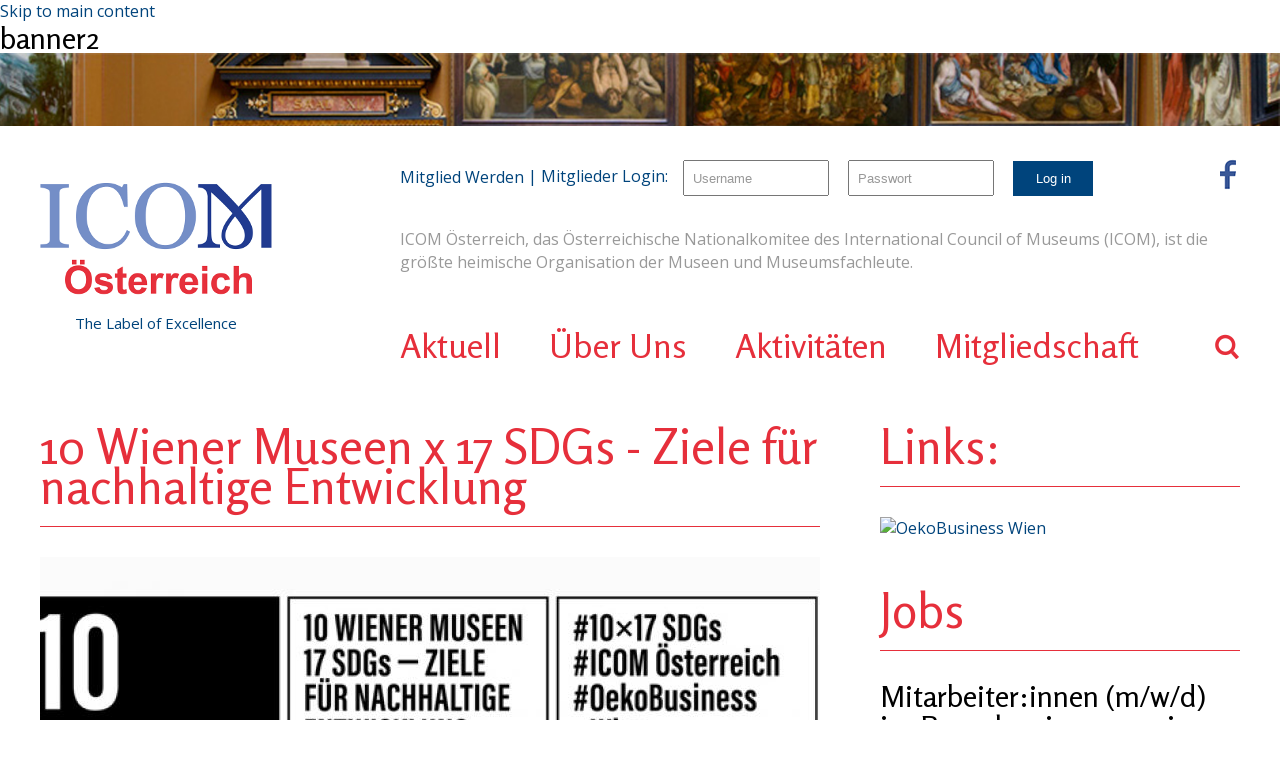

--- FILE ---
content_type: text/html; charset=utf-8
request_url: http://icom-oesterreich.at/page/10-wiener-museen-x-17-sdgs-ziele-fuer-nachhaltige-entwicklung
body_size: 8021
content:
<!DOCTYPE html>
<html lang="de">
<head>
  <meta http-equiv="Content-Type" content="text/html; charset=utf-8" />
<meta name="viewport" content="width=device-width, initial-scale=1, maximum-scale=1" />
<meta http-equiv="X-UA-Compatible" content="IE=edge,chrome=1" />
<link rel="shortlink" href="/node/3120" />
<link rel="canonical" href="/page/10-wiener-museen-x-17-sdgs-ziele-fuer-nachhaltige-entwicklung" />
<meta name="Generator" content="Drupal 7 (http://drupal.org)" />
<link href="http://fonts.googleapis.com/css?family=Rosario:400,700" rel="stylesheet" type="text/css" />
<link href="http://fonts.googleapis.com/css?family=Open+Sans:400,600,700" rel="stylesheet" type="text/css" />
  <title>10 Wiener Museen x 17 SDGs - Ziele für nachhaltige Entwicklung | ICOM</title>
  <style type="text/css" media="all">
@import url("http://icom-oesterreich.at/modules/system/system.base.css?rgaoa1");
@import url("http://icom-oesterreich.at/modules/system/system.menus.css?rgaoa1");
@import url("http://icom-oesterreich.at/modules/system/system.messages.css?rgaoa1");
@import url("http://icom-oesterreich.at/modules/system/system.theme.css?rgaoa1");
</style>
<style type="text/css" media="all">
@import url("http://icom-oesterreich.at/sites/all/modules/calendar/css/calendar_multiday.css?rgaoa1");
@import url("http://icom-oesterreich.at/sites/all/modules/date/date_api/date.css?rgaoa1");
@import url("http://icom-oesterreich.at/sites/all/modules/date/date_popup/themes/datepicker.1.7.css?rgaoa1");
@import url("http://icom-oesterreich.at/sites/all/modules/date/date_repeat_field/date_repeat_field.css?rgaoa1");
@import url("http://icom-oesterreich.at/modules/field/theme/field.css?rgaoa1");
@import url("http://icom-oesterreich.at/modules/node/node.css?rgaoa1");
@import url("http://icom-oesterreich.at/modules/search/search.css?rgaoa1");
@import url("http://icom-oesterreich.at/modules/user/user.css?rgaoa1");
@import url("http://icom-oesterreich.at/sites/all/modules/views/css/views.css?rgaoa1");
</style>
<style type="text/css" media="all">
@import url("http://icom-oesterreich.at/sites/all/modules/ctools/css/ctools.css?rgaoa1");
</style>
<style type="text/css" media="print">
@import url("http://icom-oesterreich.at/sites/icom-oesterreich.at/themes/icom/css/print.css?rgaoa1");
</style>
<link type="text/css" rel="stylesheet" href="http://icom-oesterreich.at/sites/icom-oesterreich.at/themes/icom/css/style.css?rgaoa1" media="all" />
<link type="text/css" rel="stylesheet" href="http://icom-oesterreich.at/sites/icom-oesterreich.at/themes/icom/css/media-queries.css?rgaoa1" media="all" />
  <script type="text/javascript" src="//ajax.googleapis.com/ajax/libs/jquery/1.9.1/jquery.min.js"></script>
<script type="text/javascript">
<!--//--><![CDATA[//><!--
window.jQuery || document.write("<script src='/sites/all/modules/jquery_update/replace/jquery/1.9/jquery.min.js'>\x3C/script>")
//--><!]]>
</script>
<script type="text/javascript" src="http://icom-oesterreich.at/sites/icom-oesterreich.at/files/js/js_vSmhpx_T-AShyt_WMW5_TcwwxJP1imoVOa8jvwL_mxE.js"></script>
<script type="text/javascript" src="http://icom-oesterreich.at/sites/icom-oesterreich.at/files/js/js_Xk8TsyNfILciPNmQPp9sl88cjH71DQWyeHE0MB62KO4.js"></script>
<script type="text/javascript" src="http://icom-oesterreich.at/sites/icom-oesterreich.at/files/js/js_8imXrwXPUop4cON2KvklL1oDfEP00kIu2oLx91TBuaE.js"></script>
<script type="text/javascript" src="http://icom-oesterreich.at/sites/icom-oesterreich.at/files/js/js_esoGA8hIUzUvexaSO5Ek-L1euxNSXFcixT5NXA5dbAY.js"></script>
<script type="text/javascript">
<!--//--><![CDATA[//><!--
jQuery.extend(Drupal.settings, {"basePath":"\/","pathPrefix":"","ajaxPageState":{"theme":"icom","theme_token":"QeaQW7yxbdynEjGg1D_jGkJo1i11pXE5O5epIQ-1584","jquery_version":"1.9","js":{"\/\/ajax.googleapis.com\/ajax\/libs\/jquery\/1.9.1\/jquery.min.js":1,"0":1,"misc\/jquery.once.js":1,"misc\/drupal.js":1,"misc\/ajax.js":1,"sites\/all\/modules\/jquery_update\/js\/jquery_update.js":1,"public:\/\/languages\/de_rtPB7OEq5ig3sy8Kjl_pFEwl-wvY8hyCzYWKFivTbng.js":1,"misc\/progress.js":1,"sites\/icom-oesterreich.at\/themes\/icom\/js\/customFunctions.js":1},"css":{"modules\/system\/system.base.css":1,"modules\/system\/system.menus.css":1,"modules\/system\/system.messages.css":1,"modules\/system\/system.theme.css":1,"sites\/all\/modules\/calendar\/css\/calendar_multiday.css":1,"sites\/all\/modules\/date\/date_api\/date.css":1,"sites\/all\/modules\/date\/date_popup\/themes\/datepicker.1.7.css":1,"sites\/all\/modules\/date\/date_repeat_field\/date_repeat_field.css":1,"modules\/field\/theme\/field.css":1,"modules\/node\/node.css":1,"modules\/search\/search.css":1,"modules\/user\/user.css":1,"sites\/all\/modules\/views\/css\/views.css":1,"sites\/all\/modules\/ctools\/css\/ctools.css":1,"sites\/icom-oesterreich.at\/themes\/icom\/css\/print.css":1,"sites\/icom-oesterreich.at\/themes\/icom\/css\/style.css":1,"sites\/icom-oesterreich.at\/themes\/icom\/css\/media-queries.css":1}},"urlIsAjaxTrusted":{"\/page\/10-wiener-museen-x-17-sdgs-ziele-fuer-nachhaltige-entwicklung?destination=node\/3120":true,"\/page\/10-wiener-museen-x-17-sdgs-ziele-fuer-nachhaltige-entwicklung":true}});
//--><!]]>
</script>
</head>
<body class="html not-front not-logged-in no-sidebars page-node page-node- page-node-3120 node-type-basic-page" >
  <div id="skip-link">
    <a href="#main-content" class="element-invisible element-focusable">Skip to main content</a>
  </div>
      <div id="page-wrapper">
  <div id="page">

	<div class="modal">
		<div class="modal-position"><div class="modal-padding">
			<div class="modal-top">
				<div class="modal-title">
							<!-- JS inserts title if any -->
				</div>
				<div class="modal-close">Close</div>
			</div>
			<div class="modal-content"><div class="modal-content-padding">
						 <div id="block-search-form" class="block block-search">

    
  <div class="content entry">
    <form action="/page/10-wiener-museen-x-17-sdgs-ziele-fuer-nachhaltige-entwicklung" method="post" id="search-block-form" accept-charset="UTF-8"><div><div class="container-inline">
      <h2 class="element-invisible">Search form</h2>
    <div class="form-item form-type-textfield form-item-search-block-form">
  <label class="element-invisible" for="edit-search-block-form--2">Suchen </label>
 <input title="Enter the terms you wish to search for." type="text" id="edit-search-block-form--2" name="search_block_form" value="" size="15" maxlength="128" class="form-text" />
</div>
<div class="form-actions form-wrapper" id="edit-actions--2"><input class="button form-submit" type="submit" id="edit-submit--2" name="op" value="Suchen" /></div><input type="hidden" name="form_build_id" value="form-dsswarcyOYU_4mkMeF4Ye7ySRJJ4wpW0KaHWOZzJH-8" />
<input type="hidden" name="form_id" value="search_block_form" />
</div>
</div></form>  </div>
</div>
			</div></div>
		</div></div>
	</div>
    <div class="region-banner">
	       <div class="region region-banner">
    <div id="block-views-banner-view-block" class="block block-views">

    
  <div class="content entry">
    <div class="view view-banner-view view-id-banner_view view-display-id-block view-dom-id-23e4f36a5ba77c04cac00770723545e2">
        
  
  
      <div class="view-content">
        <div class="views-row views-row-1 views-row-odd views-row-first views-row-last">
    <div id="node-144" class="node node-banner clearfix" about="/banner2" typeof="sioc:Item foaf:Document">

  
        <h2 class="element-invisible"><a href="/banner2">banner2</a></h2>
    <span property="dc:title" content="banner2" class="rdf-meta element-hidden"></span>
  
  <div class="content">
    <div class="field field-name-field-image field-type-image field-label-hidden"><div class="field-items"><div class="field-item even"><img typeof="foaf:Image" src="http://icom-oesterreich.at/sites/icom-oesterreich.at/files/banner2_khm.jpg" width="1400" height="80" alt="" /></div></div></div>  </div>

  
  
</div>
  </div>
    </div>
  
  
  
  
  
  
</div>  </div>
</div>
  </div>
	</div>
	<div class="content-width">
    <header>
	<div class="section clearfix">
	<div class="logo-and-slogan">
      				<p class="logo"><a href="/" title="Home" rel="home" id="logo">
                <img src="http://icom-oesterreich.at/sites/icom-oesterreich.at/themes/icom/logo.png" alt="Home" />
                </a></p>
                    <div id="name-and-slogan">
          
                      <div id="site-slogan">The Label of Excellence</div>
                  </div> <!-- /#name-and-slogan -->
            </div>
	  <div id="dropdown">Menu</div>
      <div class="header-main-content" style="display: block;">
			  <div class="region region-header">
    <div id="block-block-1" class="block block-block header-message">

    
  <div class="content entry">
    <p class="p3">ICOM Österreich, das Österreichische Nationalkomitee des International Council of Museums (ICOM), ist die größte heimische Organisation der Museen und Museumsfachleute.
</p>  </div>
</div>
<div id="block-system-main-menu" class="block block-system block-menu nav-menu">

    
  <div class="content entry">
    <ul class="menu"><li class="first collapsed"><a href="/overview/news">Aktuell</a></li>
<li class="collapsed"><a href="/page/icom-oesterreich">Über Uns</a></li>
<li class="collapsed"><a href="/overview/aktivitaeten">Aktivitäten</a></li>
<li class="last collapsed"><a href="/overview/mitglied-werden-0">Mitgliedschaft</a></li>
</ul>  </div>
</div>
<div id="block-icom-profile-profile-info" class="block block-icom-profile">

    
  <div class="content entry">
    <h5 class="icom-profile-link"><a href="http://icom-oesterreich.at/page/individuelle-mitgliedschaft">Mitglied Werden</a></h5><div class="fb-link"><a href="https://www.facebook.com/icom.oesterreich" target="_blank"></a></div><div class="login-form"><div class="login-label"><h5> | Mitglieder Login:</h5></div><div id="block-user-login" class="block block-user">

    
  <div class="content entry">
    <form action="/page/10-wiener-museen-x-17-sdgs-ziele-fuer-nachhaltige-entwicklung?destination=node/3120" method="post" id="user-login-form" accept-charset="UTF-8"><div><div class="form-item form-type-textfield form-item-name">
 <input placeholder="Username" class="form-control form-text" type="text" id="edit-name" name="name" value="" size="15" maxlength="60" />
</div>
<div class="form-item form-type-password form-item-pass">
 <input placeholder="Passwort" class="form-control form-text" type="password" id="edit-pass" name="pass" size="15" maxlength="128" />
</div>
<input type="hidden" name="form_build_id" value="form-IZJmiZ8GCHMElUur-60GIQd8YxHOPRL_nJNfzSW7ja4" />
<input type="hidden" name="form_id" value="user_login_block" />
<div class="form-actions form-wrapper" id="edit-actions"><input class="button button button-small form-submit" type="submit" id="edit-submit" name="op" value="Log in" /></div></div></form>  </div>
</div>
</div>  </div>
</div>
  </div>
			<div class="search"><a id="open-search" data-popup="#search-form" data-title="" title="Search" href="#"></a></div>
      </div>
	  <!-- /This is the logged in form or sign in-->
	</div>
	</header> <!-- /.section, /#header -->
    
    <div id="main-wrapper"><div id="main" class="clearfix">
      <div class="content"><div class="section">
                <div class="main-content twothird-col left">
																				<h1 class="title heading-underline heading-padding" id="page-title">10 Wiener Museen x 17 SDGs - Ziele für nachhaltige Entwicklung</h1>
																		<div class="tabs"></div>									  <div class="region region-content">
    <div id="block-system-main" class="block block-system">

    
  <div class="content entry">
    <div id="node-3120" class="node node-basic-page clearfix" about="/page/10-wiener-museen-x-17-sdgs-ziele-fuer-nachhaltige-entwicklung" typeof="sioc:Item foaf:Document">

  
      <span property="dc:title" content="10 Wiener Museen x 17 SDGs - Ziele für nachhaltige Entwicklung" class="rdf-meta element-hidden"></span>
  
  <div class="content">
    <div class="field field-name-field-image field-type-image field-label-hidden"><div class="field-items"><div class="field-item even"><img typeof="foaf:Image" src="http://icom-oesterreich.at/sites/icom-oesterreich.at/files/styles/basic_page__780x340_/public/10x17_wien_gross_0.jpg?itok=MqHxq5W7" alt="" /></div></div></div><div class="field field-name-title-field field-type-text field-label-hidden"><div class="field-items"><div class="field-item even"><h2>10 Wiener Museen x 17 SDGs - Ziele für nachhaltige Entwicklung</h2>
</div></div></div><div class="field field-name-body field-type-text-with-summary field-label-hidden"><div class="field-items"><div class="field-item even" property="content:encoded"><p><strong>Eine Initiative von ICOM Österreich und <a href="https://www.wien.gv.at/umweltschutz/oekobusiness/">OekoBusiness Wien</a></strong></p>
<p>&nbsp;</p>
<p>&nbsp;</p>
<p><strong>Eine Welt, die allen Menschen ein würdevolles und chancenreiches Leben ermöglicht. Eine Welt, die unseren Planeten durch verantwortungsvollen Konsum und nachhaltiges Wachstum schont und lebenswert macht. Eine Welt ohne Armut, Hunger, Ungerechtigkeit, Ungleichheit. Das ist die Vision der Agenda 2030, die die Vereinten Nationen durch die von ihr verabschiedeten 17 SDGs (&bdquo;Sustainable Development Goals&ldquo;) erreichen wollen. Es ist eine Agenda zur nachhaltigen Transformation unserer Gesellschaft auf ökonomischer, sozialer und ökologischer Ebene. Die 17 Nachhaltigkeitsziele sind dabei ein ehrgeiziger Aufruf an jeden von uns und an alle, sowohl auf individueller als auch institutioneller Ebene einen Beitrag zu einer nachhaltigen Entwicklung unseres Planeten und zur Sicherung unserer Zukunftsfähigkeit zu leisten.</strong></p>
<p>&nbsp;</p>
<p>Wie können Museen mit Kunst und Kultur ein Bewusstsein für ein ökologisch und sozial gerechtes Zusammenleben aller schaffen? Es ist eine zentrale Aufgabe der musealen Arbeit, gesellschaftsrelevante Themen und Entwicklungen kritisch zu hinterfragen und an die Herausforderungen der Zukunft zu knüpfen. Die SDGs sind dabei hervorragende, allgemein gültige Entwicklungsziele und bieten einen idealen inhaltlichen Rahmen. Im Anschluss an das Vorjahresprojekt 17 Museen 17 SDGs setzt ICOM Österreich mit der Einladung an 10 Wiener Museen eine erfolgreiche Initiative fort, die zeigen soll, dass Museen die SDGs ernst nehmen und konkrete Beiträge dazu leisten.</p>
<p>Bettina Leidl, Präsidentin, ICOM Österreich</p>
<p>&nbsp;</p>
<p>&nbsp;</p>
<p><strong>ZIELSETZUNG</strong><br />&bdquo;10 MUSEEN &times; 17 SDGs&ldquo; ist ein Projekt, das zeigen soll, dass Museen die SDGs ernst nehmen und konkrete Beiträge dazu leisten.</p>
<p>&nbsp;</p>
<p>&rarr; Es zielt auf Bewusstseinsbildung und Sichtbarkeit ab,sowohl nach innen, gegenüber allen MitarbeiterInnen, als auch nach außen, gegenüber der Öffentlichkeit, d.h. den BesucherInnen und Stakeholdern.</p>
<p>&nbsp;</p>
<p>&rarr; Es soll die Vision der internationalen Staatengemeinschaft nach einer guten Zukunft für Alle auch im Kulturbereich möglichst vielen Menschen zugänglich machen. Denn Museen und Kunstinstitutionen sind ein wichtiger gesellschaftlicher Akteur mit großer Wirkung.</p>
<p>&nbsp;</p>
<p>&nbsp;</p>
<p><strong>DIE 10 WIENER MUSEEN</strong></p>
<p>&nbsp;</p>
<p><strong><a href="https://www.dommuseum.at/">Dom Museum Wien</a><br /><a href="https://www.hdgoe.at/">Haus der Geschichte Österreich</a><br /><a href="https://www.jmw.at/">Jüdisches Museum der Stadt Wien</a><br /><a href="https://www.kunsthauswien.com/de/">Kunst Haus Wien. Museum Hundertwasser</a><br /><a href="https://www.mak.at/">MAK - Museum für angewandte Kunst Wien</a><br /><a href="https://www.mqw.at/">MuseumsQuartier Wien</a><br /><a href="https://www.freud-museum.at/de/">Sigmund Freud Museum</a><br /><a href="https://www.volkskundemuseum.at/">Volkskundemuseum Wien</a><br /><a href="https://www.secession.at/">Vereinigung bildender KünstlerInnen Wiener Secession</a><br /><a href="https://www.wienmuseum.at/">Wien Museum</a></strong> *</p>
<p>&nbsp;</p>
<p>(* das Wien Museum hat seine Teilnahme bedingt durch die Umbautätigkeit abgebrochen, arbeitet aber intern weiter mit den SDGs)<br />&nbsp;</p>
<p><strong>Die Umsetzung der erarbeiteten Projekte beginnt ab 12. September 2022.</strong></p>
<p>&nbsp;</p>
<p>____________________________________________________</p>
<p><strong>PROJEKTPARTNER</strong></p>
<p>&nbsp;</p>
<p>Oekobusiness Wien</p>
<p><a href="https://unternehmen.oekobusiness.wien.at/">https://unternehmen.oekobusiness.wien.at/</a></p>
<p>&nbsp;</p>
<p>Dr. Thomas Hruschka, MAS<br />Leiter Bereich Nachhaltige Entwicklung<br />Nachhaltigkeitskoordinator Stadt Wien<br />Umweltschutz<br /><a href="http://www.umweltschutz.wien.at">www.umweltschutz.wien.at</a></p>
<p><a href="https://www.wien.gv.at/umweltschutz/oekobusiness/">https://www.wien.gv.at/umweltschutz/oekobusiness/</a></p>
<p>&nbsp;</p>
<p>ICOM Österreich<br />Museumsplatz 1 / 2 / 2B<br />1070 Wien<br />T: <a href="tel:+43 660 3123 293">+43 660 3123 293</a><br /><a href="mailto:icom@icom-oesterreich.at">icom@icom-oesterreich.at</a><br /><a href="http://icom-oesterreich.at/">http://icom-oesterreich.at/</a></p>
<p>&nbsp;</p>
<p>&nbsp;</p>
<p><strong>PROJEKTLEITUNG UND WORKSHOPS</strong><br />Büro für Transfer</p>
<p>Doris Rothauer<br /><a href="http://www.dorisrothauer.com/">http://www.dorisrothauer.com/</a></p>
<p>&nbsp;</p>
<p><strong>KONZEPTION</strong><br />Bettina Leidl, Präsidentin ICOM Österreich<br />Elke Kellner, Geschäftsführerin ICOM Österreich<br />Doris Rothauer, Büro für Transfer<br />Grafik-Design, Kampagne: Bueronardin</p>
<p>&nbsp;</p>
<p><strong>PRESSEANFRAGEN AN</strong><br />Ecker &amp; Partner Öffentlichkeitsarbeit und Public Affairs GmbH<br />Goldeggasse 7/Hoftrakt, 1040 Wien<br />Telefon <a href="tel:+43 1 59932-39">+43 1 59932-39</a><br /><a href="http://www.eup.at">www.eup.at</a><br />&nbsp;</p>
<p>*************************</p>
<p><strong>Presseaussendung, 14. September 2022</strong></p>
<p><strong><a href="https://www.ots.at/presseaussendung/OTS_20220914_OTS0043/10x17-wiener-museen-erwecken-un-nachhaltigkeitsziele-zum-leben">https://www.ots.at/presseaussendung/OTS_20220914_OTS0043/10x17-wiener-museen-erwecken-un-nachhaltigkeitsziele-zum-leben</a></strong></p>
<p>************************</p>
<p>&nbsp;</p>
<p>Weitere Informationen:<br /><a href="http://icom-oesterreich.at/page/17-museen-x-17-sdgs-ziele-fuer-nachhaltige-entwicklung">http://icom-oesterreich.at/page/17-museen-x-17-sdgs-ziele-fuer-nachhalti...</a></p>
<p><a href="http://icom-oesterreich.at/page/dreiviertel-zwoelf-der-podcast-von-oekobusiness-wien">http://icom-oesterreich.at/page/dreiviertel-zwoelf-der-podcast-von-oekob...</a><br />&nbsp;</p>
</div></div></div><div class="field field-name-field-attachment field-type-file field-label-above"><div class="field-label">Downloads:&nbsp;</div><div class="field-items"><div class="field-item even"><span class="file"><a href="http://icom-oesterreich.at/sites/icom-oesterreich.at/files/attachments/pa_10x17_projekte_starten.pdf"><img alt="" class="file-icon" src="/sites/icom-oesterreich.at/themes/icom/images/icons/application-pdf.png" title="pa_10x17_projekte_starten.pdf" />pa_10x17_projekte_starten.pdf</a></span></div><div class="field-item odd"><span class="file"><a href="http://icom-oesterreich.at/sites/icom-oesterreich.at/files/attachments/10x17_zuteilung_sdgs.pdf"><img alt="" class="file-icon" src="/sites/icom-oesterreich.at/themes/icom/images/icons/application-pdf.png" title="10x17_zuteilung_sdgs.pdf" />10x17_zuteilung_sdgs.pdf</a></span></div><div class="field-item even"><span class="file"><a href="http://icom-oesterreich.at/sites/icom-oesterreich.at/files/attachments/10x17-sdgs_unterziele.pdf"><img alt="" class="file-icon" src="/sites/icom-oesterreich.at/themes/icom/images/icons/application-pdf.png" title="10x17-sdgs_unterziele.pdf" />10x17-sdgs_unterziele.pdf</a></span></div></div></div>  </div>

  
  
</div>
  </div>
</div>
<div id="block-block-5" class="block block-block">

    
  <div class="content entry">
    <ul class="share-icons">
<li><a href="javascript:void(0)" onclick="fbshare();" title="Share on facebook"><img alt="" src="http://vs005710-01.vserver.sysup.at/sites/icom-oesterreich.at/files/fb.png" style="height: 37px; width: 37px;" /></a></li>
<li><a href="https://twitter.com/share" target="_blank" title="Share on twitter"><img alt="Twitter" src="http://vs005710-01.vserver.sysup.at/sites/icom-oesterreich.at/files/tweet.png" style="height: 37px; width: 37px;" /></a></li>
<li><a href="javascript:void(0)" onclick="gplusshare();" title="Share on google plus"><img alt="" src="http://vs005710-01.vserver.sysup.at/sites/icom-oesterreich.at/files/gplus.png" style="height: 37px; width: 37px;" /></a></li>
<li><a href="javascript:void(0)" onclick="javascript:window.location='mailto:?body=' + window.location;" title="Email"><img alt="" src="http://vs005710-01.vserver.sysup.at/sites/icom-oesterreich.at/files/email.png" style="height: 37px; width: 37px;" /></a></li>
<li><a href="javascript:void(0)" onclick="window.print()" target="_blank" title="Print"><img alt="" src="http://vs005710-01.vserver.sysup.at/sites/icom-oesterreich.at/files/print.png" style="height: 37px; width: 37px;" /></a></li>
</ul>
<script>

function fbshare()
{
var win=window.open("https://www.facebook.com/sharer/sharer.php?u="+window.location.href, '_blank');
win.focus();
}
function gplusshare()
{
var win=window.open("https://plus.google.com/share?url="+window.location.href, '_blank');
win.focus();
}
</script>  </div>
</div>
  </div>
		</div>
		<div class="sidebar"><div class="col">  <div class="region region-sidebar">
    <div id="block-cck-blocks-field-infoblockcontent" class="block block-cck-blocks">

            <h1  class="heading-underline heading-padding">Links:</h1>
    
  
  <div class="content entry">
    <div class="field field-name-field-infoblockcontent field-type-text-with-summary field-label-hidden"><div class="field-items"><div class="field-item even"><p><a href="https://unternehmen.oekobusiness.wien.at/"><img alt="OekoBusiness Wien" height="100" src="https://unternehmen.oekobusiness.wien.at/wp-content/uploads/2018/05/OeBW-Logo-Haupt-RGB-2.png" style="max-height: 88px;" title="OeBW-Logo-Haupt-RGB" width="300" /></a></p>
</div></div></div>  </div>
</div>
<div id="block-views-jobs-view-block-1" class="block block-views">

            <h1  class="heading-underline heading-padding">Jobs</h1>
    
  
  <div class="content entry">
    <div class="view view-jobs-view view-id-jobs_view view-display-id-block_1 view-dom-id-5bfb150cdc0b90b1a0c083387bf5ecb2">
        
  
  
      <div class="view-content">
        <div class="views-row views-row-1 views-row-odd views-row-first">
    <div id="node-3977" class="node node-job-ausschreibung clearfix" about="/jobs/mitarbeiterinnen-mwd-im-besucherinnenservice-tmw-0" typeof="sioc:Item foaf:Document">

  
        <h2 class="element-invisible"><a href="/jobs/mitarbeiterinnen-mwd-im-besucherinnenservice-tmw-0">Mitarbeiter:innen (m/w/d) im Besucher:innenservice, TMW</a></h2>
    <span property="dc:title" content="Mitarbeiter:innen (m/w/d) im Besucher:innenservice, TMW" class="rdf-meta element-hidden"></span>
  
  <div class="content">
    <div class="field field-name-title-field field-type-text field-label-hidden"><div class="field-items"><div class="field-item even"><h3><a href="https://jobs.technischesmuseum.at/Vacancies/318/Description/1" target="_blank">Mitarbeiter:innen (m/w/d) im Besucher:innenservice, TMW</a></<h3></div></div></div><div class="field field-name-field-jobbewerbungsdeadline field-type-datetime field-label-hidden"><div class="field-items"><div class="field-item even"><span class="date-display-single" property="dc:date" datatype="xsd:dateTime" content="2026-01-25T00:00:00+01:00">25. Januar 2026</span></div></div></div>  </div>

  <ul class="links inline"><li class="node-readmore-custom first last"><a href="https://jobs.technischesmuseum.at/Vacancies/318/Description/1" target="_blank">Nähere Infos</a></li>
</ul>
  
</div>
  </div>
  <div class="views-row views-row-2 views-row-even">
    <div id="node-3968" class="node node-job-ausschreibung clearfix" about="/jobs/mitarbeiterinnen-fuer-kulturvermittlung-wmb-weinviertel-museum-betriebs-gmbh-2" typeof="sioc:Item foaf:Document">

  
        <h2 class="element-invisible"><a href="/jobs/mitarbeiterinnen-fuer-kulturvermittlung-wmb-weinviertel-museum-betriebs-gmbh-2">Mitarbeiter:innen für Kulturvermittlung, WMB Weinviertel Museum Betriebs GmbH</a></h2>
    <span property="dc:title" content="Mitarbeiter:innen für Kulturvermittlung, WMB Weinviertel Museum Betriebs GmbH" class="rdf-meta element-hidden"></span>
  
  <div class="content">
    <div class="field field-name-title-field field-type-text field-label-hidden"><div class="field-items"><div class="field-item even"><h3><a href="https://karriere.noeku.at/mitarbeiterinnen-fuer-kulturvermittlung-de-j1276.html?agid=61" target="_blank">Mitarbeiter:innen für Kulturvermittlung, WMB Weinviertel Museum Betriebs GmbH</a></<h3></div></div></div><div class="field field-name-field-jobbewerbungsdeadline field-type-datetime field-label-hidden"><div class="field-items"><div class="field-item even"><span class="date-display-single" property="dc:date" datatype="xsd:dateTime" content="2026-01-30T00:00:00+01:00">30. Januar 2026</span></div></div></div>  </div>

  <ul class="links inline"><li class="node-readmore-custom first last"><a href="https://karriere.noeku.at/mitarbeiterinnen-fuer-kulturvermittlung-de-j1276.html?agid=61" target="_blank">Nähere Infos</a></li>
</ul>
  
</div>
  </div>
  <div class="views-row views-row-3 views-row-odd">
    <div id="node-3971" class="node node-job-ausschreibung clearfix" about="/jobs/mitarbeiterin-fuer-bauernhof-wmb-weinviertel-museum-betriebs-gmbh" typeof="sioc:Item foaf:Document">

  
        <h2 class="element-invisible"><a href="/jobs/mitarbeiterin-fuer-bauernhof-wmb-weinviertel-museum-betriebs-gmbh">Mitarbeiter:in für Bauernhof, WMB Weinviertel Museum Betriebs GmbH</a></h2>
    <span property="dc:title" content="Mitarbeiter:in für Bauernhof, WMB Weinviertel Museum Betriebs GmbH" class="rdf-meta element-hidden"></span>
  
  <div class="content">
    <div class="field field-name-title-field field-type-text field-label-hidden"><div class="field-items"><div class="field-item even"><h3><a href="https://karriere.noeku.at/mitarbeiterin-fuer-bauernhof-de-j1271.html?agid=61" target="_blank">Mitarbeiter:in für Bauernhof, WMB Weinviertel Museum Betriebs GmbH</a></<h3></div></div></div><div class="field field-name-field-jobbewerbungsdeadline field-type-datetime field-label-hidden"><div class="field-items"><div class="field-item even"><span class="date-display-single" property="dc:date" datatype="xsd:dateTime" content="2026-01-30T00:00:00+01:00">30. Januar 2026</span></div></div></div>  </div>

  <ul class="links inline"><li class="node-readmore-custom first last"><a href="https://karriere.noeku.at/mitarbeiterin-fuer-bauernhof-de-j1271.html?agid=61" target="_blank">Nähere Infos</a></li>
</ul>
  
</div>
  </div>
  <div class="views-row views-row-4 views-row-even views-row-last">
    <div id="node-3970" class="node node-job-ausschreibung clearfix" about="/jobs/mitarbeiterin-fuer-garten-und-gruenraumpflege-wmb-weinviertel-museum-betriebs-gmbh" typeof="sioc:Item foaf:Document">

  
        <h2 class="element-invisible"><a href="/jobs/mitarbeiterin-fuer-garten-und-gruenraumpflege-wmb-weinviertel-museum-betriebs-gmbh">Mitarbeiter:in für Garten und Grünraumpflege, WMB Weinviertel Museum Betriebs GmbH</a></h2>
    <span property="dc:title" content="Mitarbeiter:in für Garten und Grünraumpflege, WMB Weinviertel Museum Betriebs GmbH" class="rdf-meta element-hidden"></span>
  
  <div class="content">
    <div class="field field-name-title-field field-type-text field-label-hidden"><div class="field-items"><div class="field-item even"><h3><a href="https://karriere.noeku.at/mitarbeiterin-fuer-garten-und-gruenraumpflege-de-j1273.html?agid=61" target="_blank">Mitarbeiter:in für Garten und Grünraumpflege, WMB Weinviertel Museum Betriebs GmbH</a></<h3></div></div></div><div class="field field-name-field-jobbewerbungsdeadline field-type-datetime field-label-hidden"><div class="field-items"><div class="field-item even"><span class="date-display-single" property="dc:date" datatype="xsd:dateTime" content="2026-01-30T00:00:00+01:00">30. Januar 2026</span></div></div></div>  </div>

  <ul class="links inline"><li class="node-readmore-custom first last"><a href="https://karriere.noeku.at/mitarbeiterin-fuer-garten-und-gruenraumpflege-de-j1273.html?agid=61" target="_blank">Nähere Infos</a></li>
</ul>
  
</div>
  </div>
    </div>
  
  
  
      
<div class="more-link">
  <a href="/jobs">
    Mehr Jobs  </a>
</div>
  
  
  
</div>  </div>
</div>
<div id="block-views-kalender-view-block-1" class="block block-views">

            <h1  class="heading-underline heading-padding">Kalender</h1>
    
  
  <div class="content entry">
    <div class="view view-kalender-view view-id-kalender_view view-display-id-block_1 view-dom-id-14cf703e89a8d1dfc141c0a0bc1f8719">
        
  
  
      <div class="view-content">
        <div class="views-row views-row-1 views-row-odd views-row-first">
    <div id="node-3976" class="node node-event-page clearfix" about="/kalender/icom-direkt-2" typeof="sioc:Item foaf:Document">

  
        <h2 class="element-invisible"><a href="/kalender/icom-direkt-2">ICOM Direkt</a></h2>
    <span property="dc:title" content="ICOM Direkt" class="rdf-meta element-hidden"></span>
  
  <div class="content">
    <div class="field field-name-title-field field-type-text field-label-hidden"><div class="field-items"><div class="field-item even"><h3><a href="/kalender/icom-direkt-2">ICOM Direkt</a></h3>
</div></div></div><div class="field field-name-field-eventdate field-type-datetime field-label-hidden"><div class="field-items"><div class="field-item even"><span class="date-display-single" property="dc:date" datatype="xsd:dateTime" content="2026-02-10T15:00:00+01:00">10. Februar 2026</span></div></div></div>  </div>

  <ul class="links inline"><li class="node-readmore-custom first last"><a href="/kalender/icom-direkt-2" rel="tag" title="ICOM Direkt">Nähere Infos</a></li>
</ul>
  
</div>
  </div>
  <div class="views-row views-row-2 views-row-even">
    <div id="node-3949" class="node node-event-page clearfix" about="/kalender/zero-project-conference-2026" typeof="sioc:Item foaf:Document">

  
        <h2 class="element-invisible"><a href="/kalender/zero-project-conference-2026">Zero Project Conference 2026</a></h2>
    <span property="dc:title" content="Zero Project Conference 2026" class="rdf-meta element-hidden"></span>
  
  <div class="content">
    <div class="field field-name-title-field field-type-text field-label-hidden"><div class="field-items"><div class="field-item even"><h3><a href="https://zeroproject.org/conferences/zero-project-conference-2026#msdynmkt_trackingcontext=afb4c1f0-8801-4471-a58f-cb4705d10200" target="_blank">Zero Project Conference 2026</a></<h3></div></div></div><div class="field field-name-field-eventdate field-type-datetime field-label-hidden"><div class="field-items"><div class="field-item even"><span class="date-display-single" property="dc:date" datatype="xsd:dateTime" content="2026-02-18T12:00:00+01:00">18. Februar 2026</span></div></div></div>  </div>

  <ul class="links inline"><li class="node-readmore-custom first last"><a href="https://zeroproject.org/conferences/zero-project-conference-2026#msdynmkt_trackingcontext=afb4c1f0-8801-4471-a58f-cb4705d10200" target="_blank">Nähere Infos</a></li>
</ul>
  
</div>
  </div>
  <div class="views-row views-row-3 views-row-odd views-row-last">
    <div id="node-3945" class="node node-event-page clearfix" about="/kalender/international-symposium-antiqvae-feminae" typeof="sioc:Item foaf:Document">

  
        <h2 class="element-invisible"><a href="/kalender/international-symposium-antiqvae-feminae">International Symposium-  ANTIQVAE FEMINAE</a></h2>
    <span property="dc:title" content="International Symposium-  ANTIQVAE FEMINAE" class="rdf-meta element-hidden"></span>
  
  <div class="content">
    <div class="field field-name-title-field field-type-text field-label-hidden"><div class="field-items"><div class="field-item even"><h3><a href="/kalender/international-symposium-antiqvae-feminae">International Symposium-  ANTIQVAE FEMINAE</a></h3>
</div></div></div><div class="field field-name-field-eventdate field-type-datetime field-label-hidden"><div class="field-items"><div class="field-item even"><span class="date-display-single" property="dc:date" datatype="xsd:dateTime" content="2026-05-19T12:30:00+02:00">19. Mai 2026</span></div></div></div>  </div>

  <ul class="links inline"><li class="node-readmore-custom first last"><a href="/kalender/international-symposium-antiqvae-feminae" rel="tag" title="International Symposium-  ANTIQVAE FEMINAE">Nähere Infos</a></li>
</ul>
  
</div>
  </div>
    </div>
  
  
  
      
<div class="more-link">
  <a href="/kalender">
    Mehr Events  </a>
</div>
  
  
  
</div>  </div>
</div>
  </div>
</div>

		</div> <!-- /.section, /#content -->
    </div></div>
    </div></div> <!-- /#main, /#main-wrapper -->

   	<footer>
	<div class="section">
	      <!-- if main_menu secondary_menu exists add them to footer region -->
		  											              <div class="region region-footer">
    <div id="block-block-2" class="block block-block anschrift-block">

    
  <div class="content entry">
    <h6>Anschrift</h6>
<p>ICOM Österreich</p>
<p>Museumsplatz 1 / 2 / 2B<br />1070 Wien, Austria</p>
  </div>
</div>
<div id="block-block-3" class="block block-block kontakt-block">

    
  <div class="content entry">
    <h6>Kontakt</h6>
<p>Email: <a href="mailto:icom@icom-oesterreich.at">icom@icom-oesterreich.at</a></p>
<h6>Bürozeiten</h6>
<p>DI, MI, DO 10:00 - 15:00 Uhr (Termine n.V.)</p>
  </div>
</div>
<nav class="footer-menu"><ul id="foot-nav1"><li class="menu-218 first"><a href="/overview/news">Aktuell</a></li>
<li class="menu-370"><a href="/page/icom-oesterreich">Über Uns</a></li>
<li class="menu-928"><a href="/overview/aktivitaeten">Aktivitäten</a></li>
<li class="menu-372 last"><a href="/overview/mitglied-werden-0">Mitgliedschaft</a></li>
</ul><ul id="foot-nav2"><li class="menu-363 first"><a href="/kontakt">Kontakt</a></li>
<li class="menu-365 last"><a href="/impressum">Impressum</a></li>
</ul></nav><div id="block-icom-helper-copyright-block" class="block block-icom-helper copyright-block">

    
  <div class="content entry">
    <img class="logo-footer" src="http://icom-oesterreich.at/sites/icom-oesterreich.at/files/block_image/footer-logo_0.png" alt="Image description here." title="This is our block image." /><p class="p3"> © 2026 Copyright <span class="long">Österreich - Site by  <a href="http://wienerdigitalmanufaktur.at/" title="Wiener Digital Manufaktur GmbH" target="_blank">WDM</a></span></p>  </div>
</div>
  </div>
    </div>
	</footer> <!-- /.section, /#footer -->

  </div> <!-- /content_width -->
  </div></div> <!-- /#page, /#page-wrapper -->
  </body>
</html>


--- FILE ---
content_type: text/css
request_url: http://icom-oesterreich.at/sites/icom-oesterreich.at/themes/icom/css/print.css?rgaoa1
body_size: 276
content:
/************************************************************************************
AUTHOR: Adonis Dimas for Wiener Digital Manufaktur, Year:2014
stylesheet of ICOM: print.css
*************************************************************************************/

/**********PRINT ONLY***************/
.tabs, .contextual-links-wrapper{
	display:none!important;
}
#toolbar, .region-banner, .sign-up{
	display:none!important;
}
header .logged-in, header .login-form, header .header-main-content {
display:none!important;
}
footer .footer-menu{
display:none!important;
}

/************************************************************************************
EOF
*************************************************************************************/

--- FILE ---
content_type: text/css
request_url: http://icom-oesterreich.at/sites/icom-oesterreich.at/themes/icom/css/style.css?rgaoa1
body_size: 5737
content:
@charset "utf-8";
/************************************************************************************
AUTHOR: Adonis Dimas for Wiener Digital Manufaktur, Year:2014
Basic stylesheet of ICOM: Style.css
*************************************************************************************/
/************************************************************************************
RESET
*************************************************************************************/
html, body, address, blockquote, div, dl, form, h1, h2, h3, h4, h5, h6, ol, p, pre, table, ul,
dd, dt, li, tbody, td, tfoot, th, thead, tr, button, del, ins, map, object,
a, abbr, acronym, b, bdo, big, br, cite, code, dfn, em, i, img, kbd, q, samp, small, span,
strong, sub, sup, tt, var, figure, legend, fieldset {
	margin: 0;
	padding: 0;
	border: 0;
}
img {
	height: auto;
	border: none;/* ie8 */
	display: block;/* fix the img bottom margin default  */
	max-width: 100%;
}
/* set image max width to 100%
to make img responsive*/

.mobile img {
	max-width: 100%;
}
a img {
	border: none;

}
/************************************************************************************
GENERAL
*************************************************************************************/
body {
    font-family: 'Open Sans', sans-serif;
	font-size: 16px;
	line-height: 23px;
	margin: 0 auto;
	word-break: break-word;
	height: 100%;
	width: 100%;
	-webkit-text-size-adjust: none;
	-webkit-appearance: none;
	-moz-appearance: none;
	overflow-x: hidden;
	position:relative;
	color:#333;
}
.content-width{
	max-width: 1200px;
	margin: 0 auto;
}
.clear{
	clear:both;
}
.heading-underline{
	border-bottom-style: solid;
	border-bottom-color: #e62f3b;
	border-bottom-width: thin;
}
.heading-padding{
	padding: 20px 0;
}
/**********headers & paragraphs ***************/
h1{
	font-family: 'Rosario', sans-serif;
	font-weight: 400;
	font-size: 48px;
	line-height: 40px;
	color: #e62f3b;
}
h2{
    font-family: 'Rosario', sans-serif;
	font-size: 30px;
	font-weight: 400;
	line-height: 30px;
	color:#000;
}
h2.events-title{
	padding-bottom:25px;
}
h2 a:link, h2 a:visited {
	color:#000;
}
h3{
	font-weight:600;
	display: inline;
	font-size: 16px;
	color:#000;
}
h3 a:link, h3 a:visited {
	color:#000;
}
h4{
	font-size: 28px;
	color:#00447c;
}

h5{
	font-family: 'Open Sans', sans-serif;
	color: #00447c;
	font-size: 16px;
	display: inline;
	font-weight: 500;
}
h6{
	font-weight:600;
	display: inline;
	font-size: 14px;
	color:#000;
}
.p1 {}
.p2 {}
.p3 {
color: #999;
line-height: 23px;
}

/***********Links***************/
a:link, a:visited {
	text-decoration: none;
	color:#00447c;
}
a:hover{
	text-decoration: underline;
}
ul li.node-readmore-custom, ul li.more-link{
	padding:0px;
	display: inline-block;
}

.node-readmore-custom,.more-link{
	margin: 20px 0px;
	text-align: left;
}
.sidebar .block .node-readmore-custom, #block-views-jobs-view-block-2 .node-readmore-custom, #block-views-kalender-view-block-2 .node-readmore-custom{
	margin:0px;
}
.sidebar .block .node-readmore-custom a, #block-views-jobs-view-block-2 .node-readmore-custom a, #block-views-kalender-view-block-2 .node-readmore-custom a{
	background: none;
	padding: 0px;
}
.node-readmore-custom a, .more-link a{
	background: url('../images/icons/arrow1.png');
	background-repeat: no-repeat;
	background-position: 0px 3px;
	padding: 0 15px;
}
.icom-ico{
	background: url('../images/icons/logo-icon.png');
	background-repeat: no-repeat;
	background-position: right;
	padding-right: 65px;
}
/*******************************/
/* ~~ Element/tag selectors ~~ */
li, ol, dl {
	padding-right:15px;
	list-style-type: none;
}

ul.pager {
	clear: both;
	margin: 10px 0;
	padding: 0;
}
/******share block**********/
#block-block-5 {
    display:inline-block;
    padding:30px 0;
}
#block-block-5 .content.entry{
    padding:0px;
}
.share-icons li {
	padding-right: 15px;
	display:inline-block;
	*zoom: 1;
}

.share-icons li.last{
	float:right;
}
/***********nav menu items***************/
.nav-menu {
	font-family: 'Rosario', sans-serif;
	font-size: 34px;
	padding: 30px 0;
	float:left;
	position:relative;
}
.nav-menu ul li{
	display:inline;
	padding-right: 40px;
	margin:0;
}
.nav-menu  ul li.expanded .menu ul li{
    padding-right: 30px;
}
.nav-menu ul li a{
	color:#e62f3b;
}
.nav-menu ul li a.active, .nav-menu ul li a.active-trail, .nav-menu ul li a:hover{
    font-weight: bold;
	text-decoration: none;
}
.nav-menu  ul li.expanded .menu {
	font-size: 16px;
	padding: 10px 0;
	position:absolute;
}
.nav-menu  ul li.first.expanded .menu{
	left:0;
}
.nav-menu  ul li.last.expanded .menu{
	right:0;
}

.nav-menu ul li.expanded .menu li a{
	color:#999;
}
.nav-menu  ul li.expanded .menu li a.active, .nav-menu  ul li.expanded .menu li a.active-trail, .nav-menu  ul li.expanded .menu li a:hover{
	text-shadow: none;
	text-decoration: none;
	color:#e62f3b;
}

select, textarea{
   border: 1px solid #999;
  -webkit-appearance: none;
    -moz-appearance: none;
    appearance: none;
    text-indent: 0.01px;
    text-overflow: '';
	outline: none !important;
	font-family: 'Open Sans', sans-serif;
    resize: none;
}
select {
	padding-left: 5px;
	z-index: 5;
	height: 20px;
	width: 292px;
	color: #999;
	clear: both;
	background: url('../images/icons/input_back.png') no-repeat;
	background-position: 98%;
	display: inline-block;
	height: 36px;
	cursor: pointer;
}


input:focus, textarea:focus {
   outline:#333 solid 1px;
}
input:disabled {
    background: #fff;
    border:none;
}

input[type='checkbox']{
    width: 32px;
	height: 32px;
	background: url('../images/icons/checkboxes_big.png') no-repeat;
	background-position: right;
	background: none\0/;
	display: inline-block;
	 zoom: 1;
    *display: inline;
	position:relative;
	z-index:5;
	top:0px;
	background-position: 0px 0px;
	cursor: pointer;
   -webkit-border-radius: 0;
   -webkit-appearance: none;
   -moz-appearance:    none;
   -moz-border-radius:    0;
   appearance:         none;
   border-radius:    0;
   border: 1px solid #999;
}
input[type='checkbox'].small{
    width: 32px;
	height: 32px;
	background: url('../images/icons/checkboxes.png') no-repeat;
}

input[type='checkbox']:checked  {
    background-position: 0px -40px;
	background: none\0/;/* IE8 and below - red border */
}
input[type='checkbox'].small:checked  {
    background-position: 0px -22px;
	background: none\0/;/* IE8 and below - red border */
}
/* firefox only rules*/
@-moz-document url-prefix() {
	input[type='checkbox']:checked,
	select,
	select.form-select-selected	{
		background: none;
	}
    .profile #icom-profile-form #edit-profile-contact-field-province-ref .form-item.form-disabled {
        padding: 0px;
        overflow: hidden;
    }
    .profile #icom-profile-form .form-disabled select {
        width: 105%;
        overflow: hidden;
        padding-left: 47%!important;
        height: 25px;
        position: relative;
        bottom: 15px;
    }
    .profile #icom-profile-form #edit-profile-contact-field-province-ref .form-disabled label{
        position: relative;
        top: 10px;
    }



}
::-webkit-input-placeholder { /* WebKit browsers */
    color:    #999;
}
:-moz-placeholder { /* Mozilla Firefox 4 to 18 */
    color:    #999;
    opacity:  1;
}
::-moz-placeholder { /* Mozilla Firefox 19+ */
    color:    #999;
    opacity:  1;
}
:-ms-input-placeholder { /* Internet Explorer 10+ */
    color:    #999;
}
.field-name-field-attachment, .feed-icon{
    padding: 20px 0;
    display: inline-block;
    margin: 0 30px 0 0;
}
.field-name-field-attachment img.file-icon{
    display: block;
    margin-left: auto;
    margin-right: auto;
    padding-bottom: 5px;
}
.field-name-field-attachment .field-item{
    padding: 10px 0;
}
.button, .form-submit{
	display: inline-block;
	 zoom: 1;
    *display: inline;
	color: #FFFFFF;
	background-color: #00447c;
	margin-bottom: 0;
	font-weight: 400;
	text-align: center;
	vertical-align: middle;
	cursor: pointer;
	background-image: none;
	border: 1px solid transparent;
	white-space: nowrap;
	-webkit-user-select: none;
	-moz-user-select: none;
	-ms-user-select: none;
	border: none;
	width: 85px;
    height: 40px;
}
.button:hover, .button:focus, .form-submit:hover, .form-submit:focus {
	background-color: #00345f;
}
.button-small{
	width: 80px;
	height: 35px;
}
.button-large{
	width: 140px;
	height: 40px;
	font-size:16px;
}
.button-large-popup[type=submit] {
	font-weight: bold;
	height: 47px;
	line-height: 42px;
	padding: 0 42px;
}

 .form-item{
    margin: 0;
	vertical-align: middle;
	padding: 8px 0;
}

.mobile .form-item{
	margin-bottom: 0;
	vertical-align: middle;
	padding-right: 0;
	padding-bottom: 8px;
}
.form-item .form-text, .form-item .form-textarea{
	padding: 5px 8px;
	display: inline-block;
	*zoom: 1;
    width:272px;
}
.twothird-col .form-textarea{
	width:682px;
	margin-top:5px;
}

.block-webform .form-textarea{
	width: 292px;
}

.twothird-col .webform-component-textfield, .twothird-col .webform-component-email, .twothird-col .webform-component-select {
	width: 50%;
	float: left;
}

.webform-client-form  label{
	padding-bottom:5px;

}

#block-icom-profile-profile-info .content.entry h5.icom-profile-link{
    display: inline-block;
}
#block-icom-profile-profile-info{
    position:absolute;
    width: 100%;
    height:50px;
    top: 0;
}
.views-exposed-form .views-exposed-widget{
    width:292px;
    padding-right:6em;
}
.views-exposed-widget.views-submit-button{
    width: 100%;
    padding: 25px 0;
}


/******************PROFILE FORM***************************/
#icom-profile-form{
	display: inline-block;
}
.profile  legend{
   padding: 15px 0;
   font-weight: 600;
}
.link-field-subrow > div > .form-item {
padding: 0;
}
#institution_institution_full_group_contact_person {
  padding-bottom: 15px;
}
 #icom-profile-form .link-field-subrow{
    display: inline-block;
    width: 49%;
}
/* Additions from Nikola */
#icom-profile-form select {
    padding-left: 0;
    width: 49.6%;
}
#icom-profile-form .link-field-subrow .form-item .form-text {
    width: 97%;
}
#icom-profile-form .form-item .form-text, .form-item .form-textarea {
    padding: 5px 1.6%;
    width: 46%;
}
#icom-profile-form .form-type-checkbox input[type="checkbox"] {
    float: none;
}

#icom-profile-form  label, .profile .profile-category .field-label, #icom-profile-form .profile2-contact .field-label{
	font-weight: 500;
	width: 250px;
	overflow: hidden;
	display: inline-block;
    vertical-align:top;
}
#icom-profile-form  label{
    padding-top:5px;
}
.profile .profile-category .field, #icom-profile-form .profile2-contact .field{
    padding:10px 0;
}
.profile dl{
    padding: 15px 0!important;
}
.profile-category .item-list li{
    list-style-type: inherit;
}
.profile-category .item-list .field-name-field-first-name{
    display: inline-block;
}
.profile-category .item-list .field-name-field-first-name{
    display: inline-block;
}
.profile-category .item-list .field-name-field-last-name{
    display: inline-block;
}
#icom-profile-form  fieldset h2,#icom-profile-form  fieldset h3, #icom-profile-form  .field-group-format h2,#icom-profile-form  .field-group-format h3, .profile-category h3{
	padding: 10px 0;
	display: block;
}
#icom-profile-form .form-type-checkbox label{
	padding: 5px 0;
}
#icom-profile-form .form-type-checkbox input[type='checkbox']{
	float:right;
	margin-right: 10px;
}
#icom-profile-form .form-disabled input{
	cursor:text;
}

#icom-profile-form .form-disabled select{
	border:none;
	background:none;
	cursor:text;
    padding-left:5px;
    padding-bottom:5px;
}

#icom-profile-form .form-submit {
	float: none;
	margin: 0 5px;
	width: 150px;
	height: 35px;
	line-height: 35px;
	border: 1px solid ##D02F3F;
	-webkit-box-sizing: content-box;
	-moz-box-sizing: content-box;
	box-sizing: content-box;
	float: right;
}

#icom-profile-form .form-item .form-control-select{
	display: inline-block;
	*zoom: 1;
	margin: 0 5px;
	height: 38px;
	width: 332px;
	float:right;
}
#icom-profile-form .form-item  p{
	display:inline-block;
		*zoom: 1;
		vertical-align: sub;
}
#icom-profile-form .form-item textarea.form-control {
	height: 80px;
	resize: vertical;
}
#icom-profile-form.form-item .form-control-label{
	width: 200px;
	overflow: hidden;
	display: inline-block;
}

#icom-profile-form .membership, #icom-profile-form .personal, #icom-profile-form .field-group-format, .profile-category, #icom-profile-form .profile2-contact{
	display: inline-block;
	*zoom: 1;
	width: 547px;
	padding-right: 50px;
	margin-right: 50px;
	margin-bottom: 20px;
	vertical-align: top;
}
#icom-profile-form .membership.last-col, #icom-profile-form .personal.last-col,  #icom-profile-form .field-group-format.last-col, .profile-category:nth-of-type(even), #icom-profile-form .profile2-contact{
	padding-right: 0px;
	margin-right: 0px;
	border: none;
}
#icom-profile-form  .form-item-checkbox input[type='checkbox']{
	vertical-align: top;
}
#icom-profile-form .form-item-checkbox{
	padding-bottom: 45px;
}
#icom-profile-form .form-item-checkbox .checkbox-labels {
	display: inline-block;
	*zoom: 1;
	position: relative;
	bottom: 5px;
	width: 500px;
	padding-left: 10px;
}

#icom-profile-form .checkbox-labels .form-item .form-control-label{
	width:170px;
}
#icom-profile-form #phone.form-item .form-control{
	margin:-3px;
 }

#icom-profile-form #phone.form-item .form-control-select{
	margin-left: 0px;
	margin-right: 25px;
  }


#icom-profile-form.checkbox-labels .form-item input[type='checkbox']{
	right:0px;

}

#icom-profile-form .form-item-checkbox .checkbox-labels .description{
	padding-bottom: 25px;
	position: relative;
	bottom: 5px;
}

#icom-profile-form .checkbox-labels .form-control-checkbox-label{
	display:inline-block;
	*zoom: 1;
padding: 5px;
width: 30px;

}

	#block-cck-blocks-field-3rd-column-body, #block-webform-client-block-1{
		position: absolute;
		top: 150px;
		right: 0px;
		width: 30%;
		overflow: hidden;
	}

    #block-cck-blocks-field-3rd-column-body .content.entry, #block-webform-client-block-1 .content.entry{
        padding:0px;
        padding-bottom:30px;
    }
.not-logged-in #block-cck-blocks-field-3rd-column-body, .not-logged-in #block-webform-client-block-1{
		top: 118px;
}



.node .field-name-field-image{
	padding-bottom:20px;
}
.field-name-body{
	padding-top:20px;
}
.field-name-body.no-padding{
	padding:0px;
}




/******************modal******************************/

/* Modal popups */

.modal {
	position: absolute;
	z-index: 1000;
	width: 100%;
	height: 100%;
	left: 0;
	top: 0;
	background: url('../images/modal_bg.png') repeat left top;
	display: none;
}

.modal-position {
	position: relative;
	max-width: 660px;
	max-height: 90%;
	margin: 225px auto;
}

.modal-padding {
	padding: 10px;
}

.modal-top {
	height: 25px;
	position: relative;
}

.modal-title {
	color: #fff;
	font-size: 20px;
	line-height: 25px;
	font-family: Georgia, Times, "Times New Roman", serif;
}

.modal-close {
	position: absolute;
	right: 0;
	top: 0;
	width: 25px;
	height: 25px;
	background: url('../images/modal_close.png') no-repeat center center;
	overflow: hidden;
	text-indent: -9999px;
	cursor: pointer;
}

.modal-content {
	margin-right: 25px;
}

.modal-content-padding {
	background: #fff;
	padding: 40px 50px;
}

.popup-page {
	display: none;
}
/* Popup page - Search form */

.form-item-search-block-form input[type=text], .search-form input[type=text]{
	padding: 16px 26px;
	height: 16px;
	border: 1px solid #adadad;
	margin-right: 25px;
	width: 264px;
}
.search-form, .search-advanced.collapsible{
margin: 25px 0;
}
.search-form label{
	padding-top: 10px;
	padding-bottom: 10px;
	padding-right: 10px;
}

.region-banner .field-name-field-image img{
	width: 100%;
}



/******************HEADER******************************/
header{
	height: 240px;
	clear:both;
	position:relative;
}
header .logo-and-slogan{
	float:left;
	display:block;
}

header #site-slogan{
	color: #00447c;
	font-size: 15px;
	text-align: center;
}
header #dropdown{
	padding: 5px;
	float: right;
	cursor: pointer;
	background: url('../images/icons/nav-red.png')no-repeat right center;
	color: #e62f3b;
	font-size: 48px;
	font-weight: 600;
	position: relative;
	top: 55px;
	display:none;
}

header #dropdown.active{
	color: #00447c;
	background: url('../images/icons/nav-blue.png')no-repeat right center;
	text-decoration: none;
}
header .header-main-content{
	float:right;
	margin:0;
	width: 840px;
    position:relative;
}
#block-icom-helper-mitglied-werden-block{
	display: inline-block;
	*zoom: 1;
	position: relative;
	top: 15px;
}
header .login-form{
    display: inline-block;
    width: 692px;
    bottom: 74px;
    float: right;
    position: relative;
}
.form-actions{
	display: inline-block;
	*zoom: 1;
}
header .logged-in{
    float: right;
    width: 400px;
    position:relative;
    bottom: 25px;
    right: 130px;
	display: inline-block;
    *zoom: 1;

}
header .logged-in .logged-in-label{
	color: #00447c;
	position: relative;
	background: url('../images/icons/person.png');
	background-repeat: no-repeat;
	background-position: left;
	padding-left: 35px;
	float:left;
}
header .logged-in .logged-in-label h3{
	font-weight:bold;
	position: relative;
	top: 4px;
}
header .logged-in  a.button.button-small{
	float:right;
	position: relative;
	bottom: 10px;
    color:#FFF;
    padding: 10px 0;
    height: 24px;
    width: 80px;
    font-size: 18px;
}
header .logged-in a.button.button-small:hover{
    text-decoration:none;
}
header .fb-link a{
    background: url('../images/icons/facebook-header.png');
	background-repeat: no-repeat;
	float: right;
    width: 20px;
    height: 35px;
    position:relative;
    bottom: 30px;
    display: inline-block;
    *zoom: 1;
}
header .fb-link a:hover{
    opacity: 0.5;
}
header .login-form .login-label{
	color: #00447c;
	padding-right: 15px;
	font-size: 18px;
	display: inline-block;
	*zoom: 1;
}
header .login-form #block-user-login{
	display: inline-block;
	*zoom: 1;
	width: auto;
}
header .login-form .form-item {
	display: inline-block;
	*zoom: 1;
	margin-bottom: 0;
	vertical-align: middle;
	padding: 0;
	margin-right: 15px;
	margin-top: 15px;
	margin-bottom: 15px;
}
header .login-form .form-item .form-control{
	width: 126px;
	height: 22px;
}
header .header-main-content .header-message{
	padding: 62px 0;
	display: inline-block;
	*zoom: 1;
	height: auto;
	max-height: 14px;
}

header .header-main-content .search a{
    background: url('../images/icons/search.png');
	background-repeat: no-repeat;
	float: right;
	width: 25px;
	height: 25px;
    position:relative;
	top: 30px;
}
/******************CONTENT******************************/
.region.region-content{

	float: left;
	width:100%;
}
.content {
	position: relative;
}
.content .col{
	width: 30%;
	display: inline-block;
	*zoom: 1;
}
.overview{
	overflow:hidden;
    display: inline-block;
	*zoom: 1;
}
.overview.columns .field-item{
    width: 30%;
	padding-right: 5%;
	float: left;
}
.overview.columns .field-item .field-item{
    width: 100%;
	height: auto;
	padding-right: 0;
	float: none;
}
.overview.columns .field-item:nth-child(3n), .content .overview .col .ie-3-col, .content .overview .col:nth-child(3n){
	padding-right: 0;
}
.overview.columns .field-item:nth-child(3n+1) {
	clear: left;
}

.content .col.left{
	padding-right: 5%;
	float: left;
}
.block-bean{
	float: none;
	display: inline-block;
	*zoom: 1;
}

.content .col.right{
	float: right;
}
.col .content .entry{
	padding: 0;
}
.content .entry{
	padding: 30px 0;
}
.content  .views-row{
	padding-bottom: 20px;
}

.content .full-col{
width: 100%;
	display: inline-block;
	*zoom: 1;

}
.content .twothird-col{
	width: 65%;
	display: inline-block;
	*zoom: 1;
	float:left;
	padding-bottom:25px;
}
.content .twothird-col.left{
	padding-right:5%;
}
/******************IMPRESSUM**************************/
.content .impressum .col{
	padding-right: 5%;
}
.content .impressum .copyright{
	width:65%;
		display: inline-block;
		*zoom: 1;
}
.content .impressum{
	display: inline-block;
		*zoom: 1;
width: 100%;
}
/******************Kontakt**************************/

.content .kontakt{
	display: inline-block;
		*zoom: 1;
width: 100%;
}
.content .kontakt .form-item .form-control{
	width: 260px;
	height: 24px;
	padding: 5px 10px;
}
.content .kontakt .form-item {
	padding: 10px 0px;
}
.content .kontakt .form-item textarea{
	width: 260px;
	padding: 5px 10px;
	color"#ccc;
}
/******************Kalender**************************/
#block-views-event-kalender-view-block-1 .view-event-kalender-view{
	padding:15px;
	border: 1px solid #ccc;
}

.view-event-kalender-view h3 ,.view-event-kalender-view h3 a:link,  .view-event-kalender-view h3 a:visited{;
	color: #00447c;
}

#block-views-event-kalender-view-block-1  .calendar-calendar th.days{
	background-color: #FFF;
	color: #000;
	padding-bottom: 15px;
	border:none;
}
#block-views-event-kalender-view-block-1 .view-event-kalender-view .view-header{
	border-bottom: 1px solid #CCC;
	width: auto;
	height: 60px;
	margin-bottom: 20px;
}
#block-views-event-kalender-view-block-1 .view-event-kalender-view .date-nav {
	padding: 5px 0px;
	width: auto;
	height: 20px;
	margin-bottom: 0px;
}
#block-views-event-kalender-view-block-1  .view-event-kalender-view .date-nav  .date-heading {
	position: relative;
	width: 100%;
	top: 0px;
	text-align: center;
	z-index: 0;

}
.block-views .view .date-nav-wrapper .date-prev{
	left: 0px!important;
}
.block-views .view .date-nav-wrapper .date-next{
	right: 0px!important;
}
.view-event-kalender-view .date-nav  .date-heading {
	text-align: left;
}
.view-event-kalender-view .date-nav .date-prev{
	background: none;
	margin: 0;
}
.view-event-kalender-view .date-nav .date-prev  a{
	margin: 0;
	padding: 2px 5px;
	color: transparent;
	float: none;
	white-space: nowrap;
	background: url('../images/icons/arrow2.png');
	background-repeat: no-repeat;
	background-position: 0px 5px;
	top: 5px;
	position: relative;
}
.view-event-kalender-view .date-nav  .date-next{
	background: none;
	margin: 0;
}
.view-event-kalender-view .date-nav  .date-next a{
	margin: 0;
	padding: 0px 5px;
	color: transparent;
	float: none;
	background: url('../images/icons/arrow1.png');
	background-repeat: no-repeat;
	background-position: 7px 3px;
	position: relative;
    top: 5px;
}
#block-views-event-kalender-view-block-1  .view-event-kalender-view .date-nav  .date-next a.progress.disabled{
position:relative;
top:20px;

}
#block-views-event-kalender-view-block-1  .view-event-kalender-view.days{
	font-size: 16px;
	padding-bottom: 10px;
	font-family: 'Open Sans', sans-serif;
}
#block-views-event-kalender-view-block-1  .view-event-kalender-view .mini{
	margin: 0;
	padding: 0;
	position: relative;
	width: 100%;
}

#block-views-event-kalender-view-block-1  .view-event-kalender-view .mini td {
	text-align: center;
	vertical-align: top;
	margin: 0px;
	padding: 0;
	font-family: 'Open Sans', sans-serif;
	width: 40px;
	height: 40px;

}

#block-views-event-kalender-view-block-1  .calendar-calendar tr td.today, #block-views-event-kalender-view-block-1 .calendar-calendar tr.odd td.today, #block-views-event-kalender-view-block-1 .calendar-calendar tr.even td.today{
	background:none;


}


#block-views-event-kalender-view-block-1 .calendar-calendar tr td.has-events a, #block-views-event-kalender-view-block-1 .calendar-calendar tr.odd td.has-events a, #block-views-event-kalender-view-block-1 .calendar-calendar tr.even td.has-events a{
		color:#ffffff;
	text-decoration: none;
	background-color: #00447c;
	width: 25px;
display: inline-block;
}
#block-views-event-kalender-view-block-1  .calendar-calendar tr td.today .month.mini-day-off, #block-views-event-kalender-view-block-1 .calendar-calendar tr.odd td.today .month.mini-day-off, #block-views-event-kalender-view-block-1 .calendar-calendar tr.even td.today .month.mini-day-off{
		color:#ffffff;
	text-decoration: none;
	background-color:#e62f3b;
	width: 25px;
display: inline-block;

}
#block-views-event-kalender-view-block-1 .view-event-kalender-view .mini table .mini-day-on a{
	color:#ffffff;
	background-color:#e62f3b;
}
#block-views-event-kalender-view-block-1 .view-event-kalender-view.mini td a.blue{
	color:#ffffff;
	background-color:#00447c;
}


/******************Mitglied Suchen**************************/

.mitglied-suchen .user-search-form .form-item{
	display: inline-block;
	*zoom: 1;
	margin-bottom: 0;
	vertical-align: middle;
	padding: 0;
	margin-right: 85px;

}
.mitglied-suchen .user-search-form .form-item .form-control{
	width: 285px;
	height: 24px;

}
.mitglied-suchen .user-search-form .p3{
display:inline-block;*zoom:1;
	padding-right:80px;
}
.mitglied-suchen .user-search-form .button-small{
	width: 115px;
}
.views-table{
	margin:50px 0;
	width:100%;
}
.views-table th{
	text-align: left;
	padding-bottom: 20px;
	width: 110px;
}
.views-table tr, .views-table td.active{
    background-color:#fff;
    border-bottom:none;
    padding: 5px 0;
}

/******************FOOTER******************************/
footer{
	clear:both;
    font-family: 'Open Sans', sans-serif;
	height: 160px;
	padding: 20px 0;
	font-size: 14px;
	line-height:23px;
	position:relative;
	border-top: solid 1px #00447c;
}
footer .anschrift-block,footer .kontakt-block , footer .footer-menu ul{
	display: inline-block;
	*zoom: 1;
	padding-right: 40px;
	padding-top: 25px;
}
footer a:link, footer a:visited {
	color:#000;
}
footer .footer-menu{
	display: inline-block;
	*zoom: 1;
	padding: 0 45px;
}
footer .copyright-block{
	display: inline-block;
	*zoom: 1;
	float: right;
	overflow: hidden;
	margin-left: -100px;
	padding-top: 22px;
}
footer .copyright-block a:link, footer .copyright-block a:visited {
	color:#999;
}
footer .copyright-block .logo-footer{
	padding-bottom: 10px;
	float: right;
}
footer .copyright-block .content p {
    clear: both;
}
/************************************************************************************
EOF
*************************************************************************************/


--- FILE ---
content_type: text/css
request_url: http://icom-oesterreich.at/sites/icom-oesterreich.at/themes/icom/css/media-queries.css?rgaoa1
body_size: 2494
content:
@charset "UTF-8";
/************************************************************************************
AUTHOR: Adonis Dimas for Wiener Digital Manufaktur, Year:2014
Media queries stylesheet of ICOM: Media-queries .css
*************************************************************************************/
 /********* Tablet Layout: 900px - 1200px ***************/
@media screen and (max-width: 1200px) {
  .content-width{
	max-width: 97%;
  }
  h1{
	font-size:46px;
  }
  h2{
	font-size: 26px;
  }
  h5{
	font-size: 14px;
  }
  .nav-menu{
	font-size:28px;
  }
  .nav-menu ul li{
	padding-right:20px;
  }
  .nav-menu  ul li.expanded .menu.right{
	right:-50px;
}
#block-block-5 {
    padding-bottom:30px;
}
#block-icom-profile-profile-info .content.entry h5.icom-profile-link{
bottom: 232px;
}
#icom-profile-form .membership, #icom-profile-form .personal, #icom-profile-form .field-group-format, .profile-category, #icom-profile-form .profile2-contact{
	width: 48%;
	padding-right: 0px;
	margin-right: 3%;
  }
 #icom-profile-form .membership.last-col, #icom-profile-form .personal.last-col, #icom-profile-form .field-group-format.last-col, .profile-category:nth-of-type(even){
 	padding-right: 0px;
	margin-right: 0px;
	border: none;
 }

 #icom-profile-form  select{
	width: 49%;
 }
 #icom-profile-form  label{
	width:49%;
    padding-top:5px;
 }
 #icom-profile-form .form-type-checkbox input[type='checkbox']{
	margin-right:4px;
 }
  #icom-profile-form .form-item .form-text{
	width:45%;
  }
  #icom-profile-form .form-item .form-text-select{
	width:46.5%;
  }
  #icom-profile-form .link-field-subrow .form-item .form-text {
    width: 95%;
  }
      /* firefox only rules*/
    @-moz-document url-prefix() {
        .profile #icom-profile-form .form-disabled select {
            padding-left: 50%!important;
        }
    }
	.twothird-col .webform-component-textfield, .twothird-col .webform-component-email, .twothird-col .webform-component-select{

	width:100%;
	}
	.twothird-col .form-textarea {
	width: 292px;
	}
  /*********header***************/
  header .header-main-content{
	width: 622px;
  }
  header .sign-up{
	right: 522px;
  }

  header .login-form .form-item .form-text{
	width: 105px;
	height: 20px;
  }
  header .logged-in{
    width: 290px;
    right: 40px;
  }
  header .login-form .login-label{
    display:none;
  }
  header .login-form{
  width: 450px;
  }
  .views-table th{
	width:auto;
  }
  .views-table .p3{
	padding-right:5%;
  }
  /*********footer***************/
  footer .footer-menu {
	padding: 0 25px;
  }
  footer .anschrift-block, footer .kontakt-block, footer .footer-menu ul{
	padding-right: 15px;
  }
  footer .copyright-block p span.long{
	display:none;
  }
  footer .copyright-block .logo-footer{
	left:0px;
  }

}
 /********* Mobile Layout - 900px ***************/
 @media screen and (max-width: 900px) {
 	   .content{
		position:inherit;
	  }
	   .content-width{
		width:95%;
	  }

	  h5{
		font-size:20px;
	  }
	  	 .button-small{
		float: right;
        width: 100px;
        height: 45px;
        font-size: 22px;
	 }
	  .nav-menu{
		font-size: 50px;
		width: 100%;
	  }
	  .nav-menu ul li{
		display:block;
	  }
	  .nav-menu ul li a{
		display: block;
		width: 100%;
		padding: 35px;
		color: #ffffff;
	  }
	  .nav-menu ul li a.active{
		text-shadow:none;
	  }
	  .nav-menu ul li a:hover, .nav-menu  ul li.expanded .menu li a:hover{
	   background-color: white;
		color: #00447c;
		text-shadow:none;
	  }
	  .nav-menu ul li.expanded .menu{
		position:relative;
		font-size: 32px;
		padding-left:55px;
	  }
	  	  .nav-menu ul li.expanded .menu.right{
		right:0px;
	  }
	  .nav-menu ul li.expanded .menu li a{
		color:#ffffff;
	  }
	  .nav-menu ul li.expanded .menu li  a{
		padding:25px;
	  }
	  .nav-menu  ul li.expanded .menu li a.active{
		text-shadow: none;
		color: #ffffff;
	 }
	  .nav-menu  ul li.expanded .menu li a.active:hover{
		text-shadow: none;
		color: #00447c;
	 }
		.read-more{
			margin: 15px 0px;
		}
     #block-icom-profile-profile-info{
        position:relative;

     }
      .not-logged-in #block-cck-blocks-field-3rd-column-body, .not-logged-in #block-webform-client-block-1{
      top: 0px;
      }
    #block-icom-profile-profile-info .content.entry h5.icom-profile-link{
        display:none;
    }

	#icom-profile-form .membership, #icom-profile-form .personal, #icom-profile-form .field-group-format, .profile-category, #icom-profile-form .profile2-contact{
		width:100%;
		padding-right:0px;
		margin-right:0px;
	}
    #icom-profile-form .form-item .form-text-select{
		width:51%;
	}
	#icom-profile-form .form-item .form-text{
			width:44%;
	}
        #icom-profile-form .link-field-subrow .form-item .form-text{
			max-width: 93%;
		}
	#icom-profile-form .form-type-checkbox input[type='checkbox']{
		margin-right: 2.5%;
	}
	#icom-profile-form select{
			width: 47.5%;
	}

			#icom-profile-form .form-submit{
			float: none;
			margin: 0;
		}
	.form-actions{
		display:inline;
	}
	.twothird-col .form-textarea {
	width: 292px;
	}
	header .login-form #block-user-login{
	width: 100%;
	}
	header #site-slogan{
    display:none;
    }
    header .fb-link{
        display:none;
    }
	  header .login-form, header .logged-in{
		position: relative;
		width: 100%;
		margin-bottom: 50px;
		float: right;
		right:0px;
        bottom:0px;
	 }
	 header .logged-in .login-label{
		position: relative;
		top: 15px;
	 }

	 header .logged-in .login-label h5 {
		font-size: 20px;
	}
	 	  header .login-form .form-item{
			width:34%;
			float: left;
			margin-top: 0;
			margin-bottom: 0;
	  }
	 header .login-form .form-item .form-text{
			width: 90%;
			height: 40px;
			padding: 2px 5%;
			font-size: 24px;
		}

	  header .header-main-content{
		width: 100%;
		margin-top: 20px;
	  }
      #block-system-main-menu{
        background-color: #00447c;
        width: 100%;
        position: relative;
        right: 20px;
        bottom: 15px;
        padding-right: 40px;
      }


	  #block-icom-helper-mitglied-werden-block, header .login-form .login-label, header .header-main-content .header-message, header .header-main-content .search{
		display:none;
	  }
	  header{
	  height: 150px;
	  }
	  header #dropdown{
		width: 185px;
		/* height: 26px; */
		display: inline-block;
		overflow: visible;
	    text-decoration: none;
	 }
	  header .logo a img{
			width: 181px;
	  }
	#block-cck-blocks-field-3rd-column-body, #block-webform-client-block-1{
		position:relative;
		top:0px;
			bottom:0px;
			width: 300px;
	}
	.webform-client-form .button-small{
		float:none;
		width: 28%;
		height:40px;
		font-size: 20px;
	}

	  .content .col{
		width:35%;
	  }
	 .content .col.left{
			width: 40%;
	 }
	 .content .col.left{
		padding-right: 20%;
	 }

	 .overview.columns .field-item{
		width: 40%;
	    padding-right: 20%;
	 }
	 .overview.columns .field-item .field-item{
    width: 100%;
	padding-right: 0;
   }
	 	.overview.columns .field-item:nth-child(3n), .content .overview .col:nth-child(3n), .content .overview.columns .field-item .ie-3-col{
	   padding-right: 20%;
    }
	 .overview.columns .field-item:nth-child(2n), .content .overview .col:nth-child(2n), .content .overview.columns .field-item .ie-2-col{
		padding-right:0%;
	 }
  .overview.columns .field-item:nth-child(3n+1) {
	clear: none;
  }


	 .content .entry{
		padding: 20px 0;
	}
	.content  .views-row{
		padding-bottom: 15px;
	}
	.content .twothird-col{
		width:60%;
	}
	.content .twothird-col.left{
		padding-right:5%;
	}
	.content .impressum .copyright-block{
	  width:60%;
	}
	.mitglied-suchen .user-search-form .p3{
		display:none;
	}
	.mitglied-suchen .user-search-form .form-item{
		width: 50%;
		margin-bottom: 2%;
	}
	 .mitglied-suchen .user-search-form .button-small{
		width:22%;
		position:relative;
		bottom:30px;
	 }

	  /*********footer***************/
	  footer {
		font-size:16px;
		padding: 10px 0;
	  }
	    footer .footer-menu {
		padding: 0;
		width: 100%;
	  }
	    footer .copyright-block p span.long{
		display:inline;
	  }
	  footer .copyright-block .logo-footer{
		display:none;
	  }
	  footer .copyright-block{
		float: none;
		margin: 20px 0;
	  }

 }
  /********* Small Mobile Layout 0px - 450px ***************/
 @media screen and (max-width: 450px) {
	   .content-width{
		min-width: 301px;
	  }
	.content {
	padding-bottom: 0px;
	}
	  .nav-menu{
		font-size: 38px;
        padding: 15px 0;
	  }
	  .nav-menu ul li a{
		padding:25px;
	  }
	  	  .nav-menu ul li.expanded .menu{
		position:relative;
		font-size: 30px;
		padding-left:40px;
	  }

	  .nav-menu ul li.expanded .menu li  a{
		padding:20px;
	  }

		.heading-padding{
			padding: 15px 0;
		}
		#icom-profile-form .membership, #icom-profile-form .personal, #icom-profile-form .field-group-format, .profile-category, #icom-profile-form .profile2-contact{
			min-width:380px;
			width:380px;
		}
		#icom-profile-form .form-item .form-text{
			max-width: 34%;
		}
        #icom-profile-form .link-field-subrow .form-item .form-text{
			max-width: 73%;
		}
		#icom-profile-form select{
			width: 150px;
		}
		#icom-profile-form .form-type-checkbox input[type='checkbox']{
			margin-right: 40px;
		}
        #icom-profile-form  label{
            padding-top:5px;
        }
              /* firefox only rules*/
    @-moz-document url-prefix() {
        .profile #icom-profile-form .form-disabled select {
            padding-left: 51%!important;
        }
    }
	input,.button-small{
		font-size:18px;
	}
	  h1{
	    font-size:36px;
	  }
	  header{
			height: 100px;
	  }
	  header #dropdown{
	font-size: 38px;
	    width: 150px;
		top: 45px;
		padding: 5px;
	 }
	header .login-form .button-small{
		width: 22%;
		height: 42px;
		font-size:18px;
	}
	header .login-form .form-item .form-text{
		height: 36px;
		font-size: 20px;
	}
    header .login-form, header .logged-in{
        margin-bottom: 25px;
    }
	 header .header-main-content{
			right: 5px;
	 }
     header .logo a img{
			width: 141px;
	  }
	 .content .entry{
		padding: 10px 0;
	}

	.content  .views-row{
		padding-bottom: 5px;
	}
	  .content .col{
			width: 100%;
			float: left;
	  }
	  .content .col.left, .overview.columns .field-item{
			width: 100%;
			padding-right: 0;
	  }
	  .content .twothird-col{
			width: 100%;
	 }
	 .content .impressum .copyright-block{
		width:100%;
	}
	.mitglied-suchen .user-search-form .form-item .form-text{
		width: 200px;
		height: 28px;
	}
      footer #foot-nav1{
			display:none;
	  }

 }


--- FILE ---
content_type: application/javascript
request_url: http://icom-oesterreich.at/sites/icom-oesterreich.at/files/js/js_esoGA8hIUzUvexaSO5Ek-L1euxNSXFcixT5NXA5dbAY.js
body_size: 1099
content:

(function($){
	/* Global settings */
	var settings = {
		debug : false
	};
	/* Output to console if debug is on */
	function echo( message ) {
		if ( settings.debug ) {
			console.log( message );
		};
	};
	/* IE detection flag */
	jQuery.browser = {};
	(function ($) {
		jQuery.browser.msie = false;
		jQuery.browser.version = 0;
		if (navigator.userAgent.match(/MSIE ([0-9]+)\./)) {
			jQuery.browser.msie = true;
			jQuery.browser.version = RegExp.$1;
		}
	})(jQuery);
	/* Global help-vars */
	var resizeTimeout;
	var app = {
		'init': function(e) {
			echo( 'App init...' );
			app.manageDataPopup();
			app.manageDropdown();
			app.fixIEIssues();
			app.fixPlaceholders();
			 if($(window).width()<899){
				$(".block-menu.nav-menu").hide();
			 }
			$(window).on('resize', app.onResize);
		},
		'manageDataPopup' : function() {
						echo( 's...');
						 /* Popup pages engine */
						$('*[data-popup]').on('click', function(e) {
							e.preventDefault();
								$('.modal').show();							
								$('.modal input').eq(0).focus();
								$('.modal-close').on('click', function() {
									$('.modal').hide();
								});
						});
		},
		'manageDropdown' : function() {
						$("#dropdown").on("click", function(){
							$(".block-menu.nav-menu").slideToggle();
							$(this).toggleClass("active");
						});
		},
		'fixIEIssues' : function() {
						if ( jQuery.browser.msie ) {
								$('.overview #colunm:nth-child(3n)').addClass('ie-3-col');
								$('.content .overview .col:nth-child(3n)').addClass('ie-3-col');
							    $('.overview #colunm:nth-child(2n)').addClass('ie-2-col');
								 $('.content .overview .col:nth-child(2n)').addClass('ie-2-col');
						}
		},
		'fixPlaceholders' : function() {
			/* Fix placeholders if they are not supported by the browser*/
			var input = document.createElement("input");
			if(('placeholder' in input)==false) { 
				$('[placeholder]').focus(function() {
					var i = $(this);
					if(i.val() == i.attr('placeholder')) {
						i.val('').removeClass('placeholder');
						if(i.hasClass('password')) {
							i.removeClass('password');
							this.type='password';
						}			
					}
				}).blur(function() {
					var i = $(this);	
					if(i.val() == '' || i.val() == i.attr('placeholder')) {
						if(this.type=='password') {
							i.addClass('password');
							this.type='text';
						}
						i.addClass('placeholder').val(i.attr('placeholder'));
					}
				}).blur().parents('form').submit(function() {
					$(this).find('[placeholder]').each(function() {
						var i = $(this);
						if(i.val() == i.attr('placeholder'))
							i.val('');
					})
				});
			}
		},
		'onResize' : function() {
			clearTimeout( resizeTimeout );
			resizeTimeout = setTimeout(function() {
                        if($(window).width()>899){
							  $(".block-menu.nav-menu").show();
									
					    }else{
                            if (!$('#dropdown').hasClass('active') ) {
                                    $(".block-menu.nav-menu").hide();
                            }
                        }
		
			}, 10);
		}

	};	
	$(document).bind('ready', app.init);
})(jQuery);



;
